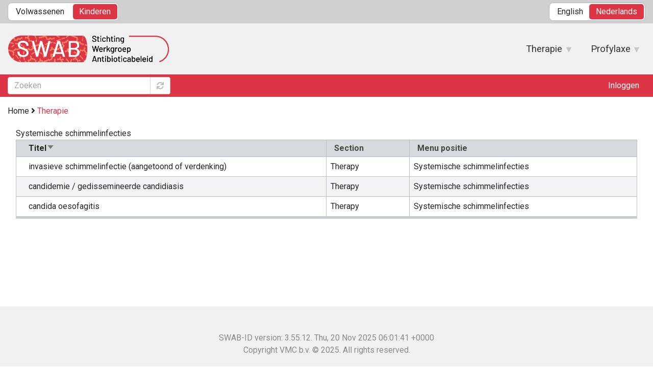

--- FILE ---
content_type: text/html; charset=UTF-8
request_url: https://children.nl.antibiotica.app/nl/therapie/5562?order=title&sort=desc
body_size: 5928
content:
<!DOCTYPE html>
<html lang="nl" dir="ltr">
  <head>
    <meta charset="utf-8" />
<script async src="https://www.googletagmanager.com/gtag/js?id=G-MXDZ27P6YT"></script>
<script>window.dataLayer = window.dataLayer || [];function gtag(){dataLayer.push(arguments)};gtag("js", new Date());gtag("set", "developer_id.dMDhkMT", true);gtag("config", "G-MXDZ27P6YT", {"groups":"default","page_placeholder":"PLACEHOLDER_page_location","link_attribution":true,"allow_ad_personalization_signals":false});gtag("event", "custom", {"current_domain":"children.nl.antibiotica.app"});</script>
<meta name="Generator" content="Drupal 11 (https://www.drupal.org)" />
<meta name="MobileOptimized" content="width" />
<meta name="HandheldFriendly" content="true" />
<meta name="viewport" content="width=device-width, initial-scale=1.0" />
<link rel="icon" href="/themes/custom/swabid/img/favicons/idmc_favicon.ico" type="image/vnd.microsoft.icon" />

    <title>Systemische schimmelinfecties | SwabID</title>
    <link rel="stylesheet" media="all" href="/sites/default/files/css/css_Elm3HrPrG5lIzq6pTOZ32yIYUnQ_sTX-ZNeUSCesq20.css?delta=0&amp;language=nl&amp;theme=swabid&amp;include=eJxNx0sOgzAMRdENWfGSkNM8qKsEozghZff0w4DJ1T0Pq-BU-yY5yEveNNvaZMCtgG8fBuKXTt431Fn9ybpqIx8SNfGSLUq-NBXxhsp_kR8fFY7ioF0xnH8NxVLPOAEKbDLi" />
<link rel="stylesheet" media="all" href="/misc/fontawesome/css/all.min.css" />
<link rel="stylesheet" media="all" href="/sites/default/files/css/css_Frgf7e8mWJh_z78tFGy88YOGolGtcgrNTa35RI9D7G4.css?delta=2&amp;language=nl&amp;theme=swabid&amp;include=eJxNx0sOgzAMRdENWfGSkNM8qKsEozghZff0w4DJ1T0Pq-BU-yY5yEveNNvaZMCtgG8fBuKXTt431Fn9ybpqIx8SNfGSLUq-NBXxhsp_kR8fFY7ioF0xnH8NxVLPOAEKbDLi" />
<link rel="stylesheet" media="all" href="/sites/default/files/css/css_KyFfdVSL-fAM6KirC0Tho06t-nn7FTHeYpDOOFI2kjc.css?delta=3&amp;language=nl&amp;theme=swabid&amp;include=eJxNx0sOgzAMRdENWfGSkNM8qKsEozghZff0w4DJ1T0Pq-BU-yY5yEveNNvaZMCtgG8fBuKXTt431Fn9ybpqIx8SNfGSLUq-NBXxhsp_kR8fFY7ioF0xnH8NxVLPOAEKbDLi" />

    
  </head>
  <body>
        <a href="#main-content" class="visually-hidden focusable">
      Overslaan en naar de inhoud gaan
    </a>
    
      <div class="dialog-off-canvas-main-canvas" data-off-canvas-main-canvas>
    
  <div class="top-panel region region-top-panel">
    <div class="container-fluid">
      <div class="row">
        <div class="col-md-12 flex-wrapper">
          
  <section id="block-siteswitcherblock" class="block block-swabid-site-switcher block-site-switcher-block clearfix">
    
        

          <div class="ac-switcher">
            <ul class="links clearfix">
              <li class="item adult">
                <a href="#" class="language-link">Volwassenen</a>
              </li>
              <li class="item children">
                <a href="#">Kinderen</a>
              </li>
            </ul>
          </div>
      </section>

  <section class="language-switcher-language-url block block-language block-language-blocklanguage-interface clearfix" id="block-languageswitcher" role="navigation">
    
        

          <ul class="links"><li hreflang="en" data-drupal-link-query="{&quot;order&quot;:&quot;title&quot;,&quot;sort&quot;:&quot;desc&quot;}" data-drupal-link-system-path="therapie/5562"><a href="/en/therapie/5562?order=title&amp;sort=desc" class="language-link" hreflang="en" data-drupal-link-query="{&quot;order&quot;:&quot;title&quot;,&quot;sort&quot;:&quot;desc&quot;}" data-drupal-link-system-path="therapie/5562">English</a></li><li hreflang="nl" data-drupal-link-query="{&quot;order&quot;:&quot;title&quot;,&quot;sort&quot;:&quot;desc&quot;}" data-drupal-link-system-path="therapie/5562" class="is-active" aria-current="page"><a href="/nl/therapie/5562?order=title&amp;sort=desc" class="language-link is-active" hreflang="nl" data-drupal-link-query="{&quot;order&quot;:&quot;title&quot;,&quot;sort&quot;:&quot;desc&quot;}" data-drupal-link-system-path="therapie/5562" aria-current="page">Nederlands</a></li></ul>
      </section>


        </div>
      </div>
    </div>
  </div>

  <header class="main-header region region-header">
      <div class="container-fluid">
        <div class="row">
          <div class="col-md-12">
            <div class="flex-wrapper">

              
  <div class="brand logo">
    <a href="/nl" title="Home" rel="home" class="site-branding__logo">
              <span class="logo-wrapper">
          <img src="/themes/custom/swabid/logo.png" alt="Home" />
        </span>
      
      
          </a>
  </div>

    
<nav id="block-swabidmenumasternl" class="clearfix block block-superfish block-superfishmenu--nl">
  
    

      
<ul id="superfish-menu-nl" class="menu sf-menu sf-menu--nl sf-horizontal sf-style-none">
  

            
      <li id=""
      >
                    <a href="/nl/therapie" class="sf-depth-1 menuparent">Therapie</a>
                          <ul>        

  
      <li id=""
      >
                    <a href="/nl/therapie/5548" class="sf-depth-2">Sepsis</a>
                                  </li>
  

  
      <li id=""
      >
                    <a href="/nl/therapie/5559" class="sf-depth-2">Botten en gewrichten</a>
                                  </li>
  

  
      <li id=""
      >
                    <a href="/nl/therapie/5549" class="sf-depth-2">Centraal zenuwstelsel</a>
                                  </li>
  

  
      <li id=""
      >
                    <a href="/nl/therapie/5556" class="sf-depth-2">Gastrointestinale infecties</a>
                                  </li>
  

  
      <li id=""
      >
                    <a href="/nl/therapie/5558" class="sf-depth-2">Geslachtsorganen, obstetrie en SOA</a>
                                  </li>
  

  
      <li id=""
      >
                    <a href="/nl/therapie/5554" class="sf-depth-2">Hart en thorax</a>
                                  </li>
  

  
      <li id=""
      >
                    <a href="/nl/therapie/5560" class="sf-depth-2">Huid en weke delen</a>
                                  </li>
  

  
      <li id=""
      >
                    <a href="/nl/therapie/5555" class="sf-depth-2">Intra-abdominale infecties</a>
                                  </li>
  

  
      <li id=""
      >
                    <a href="/nl/therapie/5552" class="sf-depth-2">Mond en bovenste luchtwegen</a>
                                  </li>
  

  
      <li id=""
      >
                    <a href="/nl/therapie/5557" class="sf-depth-2">Nieren en urinewegen</a>
                                  </li>
  

  
      <li id=""
      >
                    <a href="/nl/therapie/5553" class="sf-depth-2">Onderste luchtwegen</a>
                                  </li>
  

  
      <li id=""
      >
                    <a href="/nl/therapie/5550" class="sf-depth-2">Oog</a>
                                  </li>
  

  
      <li id=""
      >
                    <a href="/nl/therapie/5551" class="sf-depth-2">Oor, neus en sinussen</a>
                                  </li>
  

  
      <li id=""
      >
                    <a href="/nl/therapie/5562" class="is-active sf-depth-2">Systemische schimmelinfecties</a>
                                  </li>
  

  
      <li id=""
      >
                    <a href="/nl/therapie/5563" class="sf-depth-2">Tropische en Parasitaire infecties</a>
                                  </li>
  

  
      <li id=""
      >
                    <a href="/nl/therapie/5565" class="sf-depth-2">Virale infecties</a>
                                  </li>
  

        </ul>                      </li>
  

            
      <li id=""
      >
                    <a href="/nl/profylaxe" class="sf-depth-1 menuparent">Profylaxe</a>
                          <ul>        

  
      <li id=""
      >
                    <a href="/nl/profylaxe/5582" class="sf-depth-2">Chirurgische profylaxe</a>
                                  </li>
  

        </ul>                      </li>
  

</ul>

  </nav>



            </div>
          </div>
        </div>
      </div>
  </header>

  <div class="subheader region region-subheader">
    <div class="container-fluid">
      <div class="row">
        <div class="col-md-12 flex-wrapper subheader--inside_wrapper">
          <section class="swabid-search-block-form block block-swabid-search block-swabid-search-block clearfix" data-drupal-selector="swabid-search-block-form" id="block-swabidsearchblock-2">
  
    

      <form action="/nl/therapie/5562?order=title&amp;sort=desc" method="post" id="swabid-search-block-form" accept-charset="UTF-8">
  <div class="js-form-item form-item form-type-textfield js-form-type-textfield form-item-input js-form-item-input form-no-label">
          <input class="hidden form-text form-control" data-drupal-selector="edit-input" data-cy="search-input-desktop" type="text" id="edit-input" name="input" value="" size="60" maxlength="128" placeholder="Zoeken" />

        </div>
<span class="spinner" data-drupal-selector="edit-spinner"></span>
<div class="spinner-wrapper form-group js-form-wrapper form-wrapper" data-drupal-selector="edit-spinner-wrapper" id="edit-spinner-wrapper"><span class="spinner" data-drupal-selector="edit-0"></span>
</div>
  <button class="hidden button js-form-submit form-submit btn" data-drupal-selector="edit-submit" type="submit" id="edit-submit" name="op" value="Indienen">
        Indienen
  </button>
<input autocomplete="off" data-drupal-selector="form-fydsdjczny5iyetwughmxnbur6-qdxjlpk0ihpkuczs" type="hidden" name="form_build_id" value="form-FYdsDjczNY5iyeTWughMxnBUR6-qDxJlPk0IhpkUCZs" />
<input data-drupal-selector="edit-swabid-search-block-form" type="hidden" name="form_id" value="swabid_search_block_form" />

</form>

  </section>


<nav id="block-analytics" class="clearfix block block-superfish block-superfishanalytics">
  
    

      
<ul id="superfish-analytics" class="menu sf-menu sf-analytics sf-horizontal sf-style-none">
  

</ul>

  </nav>


<nav id="block-useraccountmenu" class="flex-wrapper block block-superfish block-superfishaccount">
  
    

      
<ul id="superfish-account" class="menu sf-menu sf-account sf-horizontal sf-style-none">
  

  
      <li id=""
      >
                    <a href="/nl/user/login" class="sf-depth-1">Inloggen</a>
                                  </li>
  

</ul>

  </nav>

<section id="block-oauthloginblock" class="block block-idm-oauth-connector block-oauth-login-block clearfix">
  
    

      <div class="oauth-login-form--wrapper form-group">  <button class="close--button button js-form-submit form-submit btn" type="submit" name="op" value="">
        
  </button>
<div class="oauth-login-form form-group"><form class="openid-connect-login-form" data-drupal-selector="openid-connect-login-form" action="/nl/therapie/5562?order=title&amp;sort=desc" method="post" id="openid-connect-login-form" accept-charset="UTF-8">
  <h3 class="oauth-login-form--description" data-drupal-selector="edit-headline">Log in on SWABID with Health-Alert <br /> Central Authentication</h3>
<p class="oauth-login-form--description" data-drupal-selector="edit-description">Om veiligheids redenen en toekomstige mogelijkheden is de login procedure van SWABID verbeterd.</p>
<div>  <button data-drupal-selector="edit-openid-connect-client-idm-oauth-login" type="submit" id="edit-openid-connect-client-idm-oauth-login" name="idm_oauth" value="Proceed to login" class="button js-form-submit form-submit btn">
        Proceed to login
  </button>
</div><input autocomplete="off" data-drupal-selector="form-utxsbgingmhwv-y9qv3ka-fmjbvw-ubrpcijal8lasw" type="hidden" name="form_build_id" value="form-utXsBgINGMhwv_Y9QV3kA_FmJBvw-UbRpCijaL8lASw" />
<input data-drupal-selector="edit-openid-connect-login-form" type="hidden" name="form_id" value="openid_connect_login_form" />

</form>
</div>
</div>

  </section>


        </div>
      </div>
    </div>
  </div>

  <header class="mobile-top-panel for-mobile region region-mobile-top-panel">

    
<div class="mobile-top-panel-brand">
  <div class="brand-button for-mobile">
    <button class="mobile-nav-buttons" data-toggle="block-languageswitcher-2">
              <i class="fas fa-globe-americas"></i>
          </button>
  </div>

      <div class="brand logo">
      <a href="/nl" title="Home" rel="home" class="site-branding__logo">
                  <span class="logo-wrapper">
            <img src="/themes/custom/swabid/logo.png" alt="Home"/>
          </span>
        
              </a>
    </div>
    
  <div class="brand-button for-mobile">
    <button class="mobile-nav-buttons" data-toggle="block-siteswitcherblock-2">
              <i class="fas fa-child"></i>
          </button>
  </div>
</div>

  <section class="language-switcher-language-url block block-language block-language-blocklanguage-interface clearfix" id="block-languageswitcher-2" role="navigation">
    
        

          <ul class="links"><li hreflang="en" data-drupal-link-query="{&quot;order&quot;:&quot;title&quot;,&quot;sort&quot;:&quot;desc&quot;}" data-drupal-link-system-path="therapie/5562"><a href="/en/therapie/5562?order=title&amp;sort=desc" class="language-link" hreflang="en" data-drupal-link-query="{&quot;order&quot;:&quot;title&quot;,&quot;sort&quot;:&quot;desc&quot;}" data-drupal-link-system-path="therapie/5562">English</a></li><li hreflang="nl" data-drupal-link-query="{&quot;order&quot;:&quot;title&quot;,&quot;sort&quot;:&quot;desc&quot;}" data-drupal-link-system-path="therapie/5562" class="is-active" aria-current="page"><a href="/nl/therapie/5562?order=title&amp;sort=desc" class="language-link is-active" hreflang="nl" data-drupal-link-query="{&quot;order&quot;:&quot;title&quot;,&quot;sort&quot;:&quot;desc&quot;}" data-drupal-link-system-path="therapie/5562" aria-current="page">Nederlands</a></li></ul>
      </section>


  <section id="block-siteswitcherblock-2" class="block block-swabid-site-switcher block-site-switcher-block clearfix">
    
        

          <div class="ac-switcher">
            <ul class="links clearfix">
              <li class="item adult">
                <a href="#" class="language-link">Volwassenen</a>
              </li>
              <li class="item children">
                <a href="#">Kinderen</a>
              </li>
            </ul>
          </div>
      </section>


  </header>

  <div class="mobile-tabs-panel for-mobile region region-mobile-tabs-panel">
    <div class="tabs-button for-mobile">
      <button class="mobile-nav-buttons" data-toggle="block-swabidbreadcrumb-2">
        <i class="fas fa-map-marker-alt"></i>
      </button>
    </div>

    <div class="tabs-content">

      <section id="block-swabidbreadcrumb-2" class="block block-swabid-breadcrumb block-swabid-breadcrumb-block clearfix">
      <div class="breadcrumbs">
      <a href="/nl">Home</a>

              <i class="fas fa-angle-right"></i>
        <a href="/nl/therapie">Therapie</a>
      
          </div>
  </section>

<nav id="block-useraccountmenu-2" class="flex-wrapper block block-superfish block-superfishaccount">
  
    

      
<ul id="superfish-account--2" class="menu sf-menu sf-account sf-horizontal sf-style-none">
  

  
      <li id=""
      >
                    <a href="/nl/user/login" class="sf-depth-1">Inloggen</a>
                                  </li>
  

</ul>

  </nav>



    </div>

    <div class="tabs-button for-mobile">
      <button class="mobile-nav-buttons" data-toggle="block-useraccountmenu-2">
        <i class="fas fa-user"></i>
      </button>
    </div>
  </div>


<div class="main-wrapper">
  <div class="container-fluid">
    <div class="row">
      <div class="col-md-12">
          <div class="region region-tabs">

    <section id="block-swabidbreadcrumb" class="block block-swabid-breadcrumb block-swabid-breadcrumb-block clearfix">
      <div class="breadcrumbs">
      <a href="/nl">Home</a>

              <i class="fas fa-angle-right"></i>
        <a href="/nl/therapie">Therapie</a>
      
          </div>
  </section>


  </div>

          <div class="region region-highlighted">
    <div data-drupal-messages-fallback class="hidden"></div>

  </div>

          <div class="region region-content">
    <div class="views-element-container form-group"><div class="advice-groups-by-group view view-menu-advice-group view-id-menu_advice_group view-display-id-therapy_by_term js-view-dom-id-008a82eeb1ae8d38017682289cde4549f2f283ea9e5b1bc1b56c776b20e6cd73">
  
    
      <div class="view-header">
      <p>Systemische schimmelinfecties</p>

    </div>
      
      <div class="view-content">
      <div>
  <table class="cols-3 table table-bordered table-hover">
              <thead>
      <tr>
                                                <th id="view-title-table-column" aria-sort="descending" class="views-field views-field-title is-active" scope="col"><a href="?order=title&amp;sort=asc" title="op Titel sorteren">Titel<span class="tablesort tablesort--asc">
  <span class="visually-hidden">
    Oplopend sorteren
      </span>
</span>
</a></th>
                                                <th id="view-field-section-revision-id-table-column" class="views-field views-field-field-section__revision-id" scope="col">Section</th>
                                                <th id="view-menu-position-table-column" class="views-field views-field-menu-position" scope="col">Menu positie</th>
              </tr>
      </thead>
        <tbody>
          <tr>
                                                                                      <td headers="view-title-table-column" class="views-field views-field-title is-active"><a href="/nl/node/388431">invasieve schimmelinfectie (aangetoond of verdenking)</a>          </td>
                                                                                      <td headers="view-field-section-revision-id-table-column" class="views-field views-field-field-section__revision-id">Therapy          </td>
                                                                                      <td headers="view-menu-position-table-column" class="views-field views-field-menu-position"><a href="/nl/therapie/5562">Systemische schimmelinfecties</a>          </td>
              </tr>
          <tr>
                                                                                      <td headers="view-title-table-column" class="views-field views-field-title is-active"><a href="/nl/node/290413">candidemie / gedissemineerde candidiasis</a>          </td>
                                                                                      <td headers="view-field-section-revision-id-table-column" class="views-field views-field-field-section__revision-id">Therapy          </td>
                                                                                      <td headers="view-menu-position-table-column" class="views-field views-field-menu-position"><a href="/nl/therapie/5562">Systemische schimmelinfecties</a>          </td>
              </tr>
          <tr>
                                                                                      <td headers="view-title-table-column" class="views-field views-field-title is-active"><a href="/nl/node/313623">candida oesofagitis</a>          </td>
                                                                                      <td headers="view-field-section-revision-id-table-column" class="views-field views-field-field-section__revision-id">Therapy          </td>
                                                                                      <td headers="view-menu-position-table-column" class="views-field views-field-menu-position"><a href="/nl/therapie/5562">Systemische schimmelinfecties</a>          </td>
              </tr>
        </tbody>
  </table>
</div>

    </div>
  
          </div>
</div>

  </div>

      </div>
    </div>
  </div>
</div>



  <div class="for-mobile mobile-bottom-panel region region-mobile-bottom-panel">
    <button class="mobile-bottom-panel-button hide" id="panel-menu-button">
      <i class="fas fa-bars"></i>
    </button>

    <nav class="mobile-bottom-panel-menu">
          </nav>

    <button  class="mobile-bottom-panel-button swabid_search_button" id="panel-search-button">
      <i class="fas fa-search"></i>
    </button>

    <button class="mobile-bottom-panel-button" id="panel-open-menu-button">
      <i class="fas fa-bars"></i>
    </button>

    <section class="swabid-search-block-form block block-swabid-search block-swabid-search-block clearfix" data-drupal-selector="swabid-search-block-form-2" id="block-swabidsearchblock">
  
    

      <form action="/nl/therapie/5562?order=title&amp;sort=desc" method="post" id="swabid-search-block-form--2" accept-charset="UTF-8">
  <div class="js-form-item form-item form-type-textfield js-form-type-textfield form-item-input js-form-item-input form-no-label">
          <input class="hidden form-text form-control" data-drupal-selector="edit-input" data-cy="search-input-mobile" type="text" id="edit-input--2" name="input" value="" size="60" maxlength="128" placeholder="Zoeken" />

        </div>
<span class="spinner" data-drupal-selector="edit-spinner"></span>
<div class="spinner-wrapper form-group js-form-wrapper form-wrapper" data-drupal-selector="edit-spinner-wrapper" id="edit-spinner-wrapper--2"><span class="spinner" data-drupal-selector="edit-0"></span>
</div>
  <button class="hidden button js-form-submit form-submit btn" data-drupal-selector="edit-submit" type="submit" id="edit-submit--2" name="op" value="Indienen">
        Indienen
  </button>
<input autocomplete="off" data-drupal-selector="form-brefff5krn8ouvvb3xpii7moqe0oiknh73rkcrmhkgc" type="hidden" name="form_build_id" value="form-brEFfF5krN8oUvVb3xPIi7mOqe0OIkNh73RKcRmHkgc" />
<input data-drupal-selector="edit-swabid-search-block-form-2" type="hidden" name="form_id" value="swabid_search_block_form" />

</form>

  </section>


  </div>

  <footer class="main-footer region region-footer">
    <div class="container-fluid">
      <section id="block-swabid-technical-links-block-1" class="block block-swabid-info block-swabid-technical-links-block clearfix">
  
    

      
  </section>

<section id="block-swabid-version-block-1" class="block block-swabid-info block-swabid-version-block clearfix">
  
    

      <span>SWAB-ID version: 3.55.12.</span>
<span class="build-time">Thu, 20 Nov 2025 06:01:41 +0000</span>

  </section>

<section id="block-antibioticacopyright" class="block block-swabid-info block-antibiotica-copyright-block clearfix">
  
    

      Copyright VMC b.v. © 2025. All rights reserved.
  </section>


    </div>
  </footer>


  </div>

    
    <script type="application/json" data-drupal-selector="drupal-settings-json">{"path":{"baseUrl":"\/","pathPrefix":"nl\/","currentPath":"therapie\/5562","currentPathIsAdmin":false,"isFront":false,"currentLanguage":"nl","currentQuery":{"order":"title","sort":"desc"}},"pluralDelimiter":"\u0003","suppressDeprecationErrors":true,"ajaxPageState":{"libraries":"[base64]","theme":"swabid","theme_token":null},"ajaxTrustedUrl":{"form_action_p_pvdeGsVG5zNF_XLGPTvYSKCf43t8qZYSwcfZl2uzM":true},"google_analytics":{"account":"G-MXDZ27P6YT","trackOutbound":true,"trackMailto":true,"trackTel":true,"trackDownload":true,"trackDownloadExtensions":"7z|aac|arc|arj|asf|asx|avi|bin|csv|doc(x|m)?|dot(x|m)?|exe|flv|gif|gz|gzip|hqx|jar|jpe?g|js|mp(2|3|4|e?g)|mov(ie)?|msi|msp|pdf|phps|png|ppt(x|m)?|pot(x|m)?|pps(x|m)?|ppam|sld(x|m)?|thmx|qtm?|ra(m|r)?|sea|sit|tar|tgz|torrent|txt|wav|wma|wmv|wpd|xls(x|m|b)?|xlt(x|m)|xlam|xml|z|zip","trackDomainMode":1},"swabid":{"mobileBottomPanel":{"product_id":"children_swabid_nl"},"nodeAnchors":{"isAdviceGroup":false}},"views":{"ajax_path":"\/nl\/views\/ajax","ajaxViews":{"views_dom_id:008a82eeb1ae8d38017682289cde4549f2f283ea9e5b1bc1b56c776b20e6cd73":{"view_name":"menu_advice_group","view_display_id":"therapy_by_term","view_args":"5562\/swab_test_idmcore_com","view_path":"\/therapie\/5562","view_base_path":"therapie\/%","view_dom_id":"008a82eeb1ae8d38017682289cde4549f2f283ea9e5b1bc1b56c776b20e6cd73","pager_element":0}}},"superfish":{"superfish-account--2":{"id":"superfish-account--2","sf":{"animation":{"opacity":"show","height":"show"},"speed":"fast"},"plugins":{"supposition":true,"supersubs":true}},"superfish-account":{"id":"superfish-account","sf":{"animation":{"opacity":"show","height":"show"},"speed":"fast"},"plugins":{"smallscreen":{"cloneParent":0,"mode":"window_width","expandText":"Uitklappen","collapseText":"Inklappen","title":"\u003Ci class=\u0022fas fa-user\u0022\u003E\u003C\/i\u003E"},"supposition":true,"supersubs":true}},"superfish-analytics":{"id":"superfish-analytics","sf":{"animation":{"opacity":"show","height":"show"},"speed":"fast"},"plugins":{"smallscreen":{"cloneParent":0,"mode":"window_width","expandText":"Uitklappen","collapseText":"Inklappen","title":"Analytics"},"supposition":true,"supersubs":true}},"superfish-menu-nl":{"id":"superfish-menu-nl","sf":{"animation":{"opacity":"show","height":"show"},"speed":"fast"},"plugins":{"supposition":true,"supersubs":true}}},"user":{"uid":0,"permissionsHash":"1d80f10d1791f8f9fb5aebaf0b592195802493340b6fb745bf843fc93459adf6"}}</script>
<script src="/sites/default/files/js/js_fUMz11ezj4L56eiyj3aKwSnAIXwlOxvjyPptoks8H1w.js?scope=footer&amp;delta=0&amp;language=nl&amp;theme=swabid&amp;include=eJx1jtEOwjAIRX9o2k9qaMdalg4WYJv-vdOoD6a-kMs5kNwiUhpGYGh3p2yh_ICBxiUKbF5jFmbMLhoy6HhxBbZJdBlsW1Enshq-qcdilR2V2JG9622B1iwrIvf9M9mW7J9dxchJzu8DEo0hibidPdc424eVJgnae4vnPUY7yHNFDT047ISHhde8wgy3B6-Xe-Q"></script>
<script src="https://cdnjs.cloudflare.com/ajax/libs/popper.js/1.16.1/umd/popper.min.js"></script>
<script src="https://cdn.jsdelivr.net/npm/bootstrap@5.3.5/dist/js/bootstrap.bundle.min.js"></script>
<script src="https://cdnjs.cloudflare.com/ajax/libs/jquery.touchswipe/1.6.19/jquery.touchSwipe.min.js"></script>
<script src="/sites/default/files/js/js_vXw7uI-mrQURJHsfbjGjZ7YHBiwczUAToo7pYdXqT3o.js?scope=footer&amp;delta=4&amp;language=nl&amp;theme=swabid&amp;include=eJx1jtEOwjAIRX9o2k9qaMdalg4WYJv-vdOoD6a-kMs5kNwiUhpGYGh3p2yh_ICBxiUKbF5jFmbMLhoy6HhxBbZJdBlsW1Enshq-qcdilR2V2JG9622B1iwrIvf9M9mW7J9dxchJzu8DEo0hibidPdc424eVJgnae4vnPUY7yHNFDT047ISHhde8wgy3B6-Xe-Q"></script>

  </body>
</html>


--- FILE ---
content_type: text/css
request_url: https://children.nl.antibiotica.app/sites/default/files/css/css_Frgf7e8mWJh_z78tFGy88YOGolGtcgrNTa35RI9D7G4.css?delta=2&language=nl&theme=swabid&include=eJxNx0sOgzAMRdENWfGSkNM8qKsEozghZff0w4DJ1T0Pq-BU-yY5yEveNNvaZMCtgG8fBuKXTt431Fn9ybpqIx8SNfGSLUq-NBXxhsp_kR8fFY7ioF0xnH8NxVLPOAEKbDLi
body_size: 395
content:
/* @license GPL-2.0-or-later https://www.drupal.org/licensing/faq */
.toolbar-icon-workbench-create-domain::before{background-image:url(/modules/custom/swabid_master/images/icons/787878/iconmonstr-note-29.svg);}.toolbar-icon-workbench-create-domain.is-active::before{background-image:url(/modules/custom/swabid_master/images/icons/000000/iconmonstr-note-29.svg);}.toolbar-icon-workbench-therapy::before{background-image:url(/modules/custom/swabid_master/images/icons/787878/iconmonstr-task-1.svg);}.toolbar-icon-workbench-therapy.is-active::before{background-image:url(/modules/custom/swabid_master/images/icons/000000/iconmonstr-task-1.svg);}.toolbar-icon-workbench-prophylaxis::before{background-image:url(/modules/custom/swabid_master/images/icons/787878/iconmonstr-task-1.svg);}.toolbar-icon-workbench-prophylaxis.is-active::before{background-image:url(/modules/custom/swabid_master/images/icons/000000/iconmonstr-task-1.svg);}.toolbar-icon-workbench-medication::before{background-image:url(/modules/custom/swabid_master/images/icons/787878/iconmonstr-task-1.svg);}.toolbar-icon-workbench-medication.is-active::before{background-image:url(/modules/custom/swabid_master/images/icons/000000/iconmonstr-task-1.svg);}td.views-field-action{min-width:8em;}.toolbar-icon-workbench-edit-menu::before{background-image:url(/modules/custom/swabid_master/images/icons/787878/iconmonstr-note-29.svg);}.toolbar-icon-workbench-edit-menu.is-active::before{background-image:url(/modules/custom/swabid_master/images/icons/000000/iconmonstr-note-29.svg);}.toolbar-icon-workbench-page::before{background-image:url(/modules/custom/swabid_master/images/icons/787878/iconmonstr-task-1.svg);}.toolbar-icon-workbench-page.is-active::before{background-image:url(/modules/custom/swabid_master/images/icons/000000/iconmonstr-task-1.svg);}.toolbar-icon-workbench-subsite-settings::before{background-image:url(/modules/custom/swabid_master/images/icons/787878/iconmonstr-gear-2.svg);}.toolbar-icon-workbench-subsite-settings.is-active::before{background-image:url(/modules/custom/swabid_master/images/icons/000000/iconmonstr-gear-2.svg);}.toolbar-icon-workbench-people::before{background-image:url("/core/misc/icons/787878/people.svg");}.toolbar-icon-workbench-people.is-active::before{background-image:url("/core/misc/icons/000000/people.svg");}.toolbar-icon-workbench-domains::before{background-image:url(/modules/custom/swabid_master/images/icons/787878/iconmonstr-task-1.svg);}.toolbar-icon-workbench-domains.is-active::before{background-image:url(/modules/custom/swabid_master/images/icons/000000/iconmonstr-task-1.svg);}.toolbar-icon-workbench-switchers-settings::before{background-image:url(/modules/custom/swabid_master/images/icons/787878/iconmonstr-gear-2.svg);}.toolbar-icon-workbench-switchers-settings.is-active::before{background-image:url(/modules/custom/swabid_master/images/icons/000000/iconmonstr-gear-2.svg);}.toolbar-icon-workbench-simple-alert-settings::before{background-image:url(/modules/custom/swabid_master/images/icons/787878/iconmonstr-gear-2.svg);}.toolbar-icon-workbench-simple-alert-settings.is-active::before{background-image:url(/modules/custom/swabid_master/images/icons/000000/iconmonstr-gear-2.svg);}.toolbar-icon-workbench-copy-subsite::before{background-image:url(/modules/custom/swabid_master/images/icons/787878/iconmonstr-gear-2.svg);}.toolbar-icon-workbench-copy-subsite.is-active::before{background-image:url(/modules/custom/swabid_master/images/icons/000000/iconmonstr-gear-2.svg);}.toolbar-icon-workbench-tdm::before{background-image:url(/modules/custom/swabid_master/images/icons/787878/iconmonstr-task-1.svg);}.toolbar-icon-workbench-tdm.is-active::before{background-image:url(/modules/custom/swabid_master/images/icons/000000/iconmonstr-task-1.svg);}.toolbar-icon-workbench-broken-links::before{background-image:url(/modules/custom/swabid_master/images/icons/787878/iconmonstr-task-1.svg);}.toolbar-icon-workbench-broken-links.is-active::before{background-image:url(/modules/custom/swabid_master/images/icons/000000/iconmonstr-task-1.svg);}.toolbar-icon-workbench-ignored-links::before{background-image:url(/modules/custom/swabid_master/images/icons/787878/iconmonstr-task-1.svg);}.toolbar-icon-workbench-ignored-links.is-active::before{background-image:url(/modules/custom/swabid_master/images/icons/000000/iconmonstr-task-1.svg);}.toolbar-icon-workbench-my-dashboard::before{background-image:url(/modules/custom/swabid_master/images/icons/787878/iconmonstr-task-1.svg);}.toolbar-icon-workbench-my-dashboard.is-active::before{background-image:url(/modules/custom/swabid_master/images/icons/000000/iconmonstr-task-1.svg);}.copy-subsite-form .form-item{margin-bottom:0;}.copy-subsite-form .form-wrapper p{margin-top:0;color:gray;font-size:0.8rem;}
